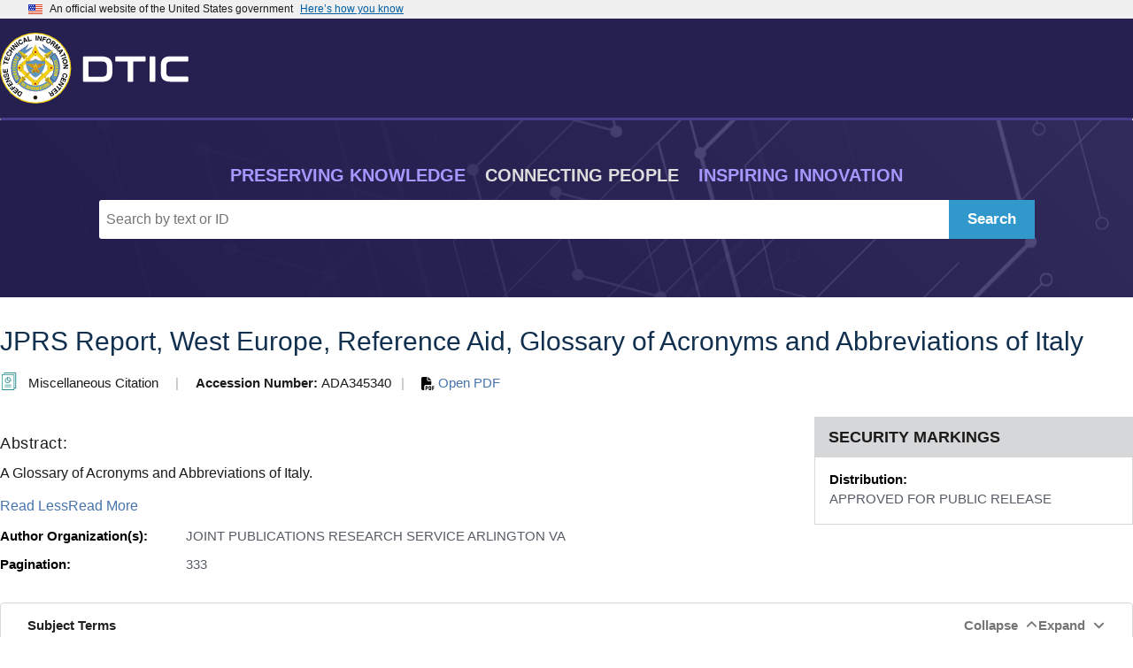

--- FILE ---
content_type: text/css
request_url: https://apps.dtic.mil/sti/citation/css/header.css
body_size: 542
content:
.dtic-header {
    margin: 0 auto;
    max-width: 100%;
    background-color: #262051;
    color: #fff;
}

.center {
    margin-left: auto;
    margin-right: auto;
}

.usa-navbar {
    display: flex !important;
    align-items: center;
    width: 100%;
    height: 100px;
    max-width: 1380px;
    margin: 0 auto;
    padding: .75rem 0;
    box-sizing: border-box;
    border-bottom: 0px!important;
}

.bottomDivider{
    border-top: 3px solid darkslateblue;
}  

.dtic-app-logo {
    height: 55px;
    margin-right: 15px;
    display: inline-block;
    top: -13px;
    position: relative;
}

.mainDticLogo {
    height: 80px !important;
    top: 3.5px !important;
    position: relative;
}

--- FILE ---
content_type: image/svg+xml
request_url: https://apps.dtic.mil/sti/citation/img/report.svg
body_size: 767
content:
<?xml version="1.0" encoding="utf-8"?>
<!-- Generator: Adobe Illustrator 26.3.1, SVG Export Plug-In . SVG Version: 6.00 Build 0)  -->
<svg version="1.1" id="Layer_1" xmlns="http://www.w3.org/2000/svg" xmlns:xlink="http://www.w3.org/1999/xlink" x="0px" y="0px"
	 viewBox="0 0 32 32" style="enable-background:new 0 0 32 32;" xml:space="preserve">
<style type="text/css">
	.st0{fill:#2B908F;}
</style>
<g id="Technical_Report" transform="translate(0 -1)">
	<path id="Path_6435" class="st0" d="M28.3,1.1L7.8,1C7.4,1,7.1,1.3,7.1,1.7V4H3.7C3.3,4,3,4.3,3,4.7v27.5c0,0.4,0.3,0.7,0.7,0.7
		L25.3,33c0.4,0,0.7-0.3,0.7-0.7V30h2.3c0.4,0,0.7-0.3,0.7-0.7V1.8C29,1.4,28.7,1.1,28.3,1.1 M24.6,31.6L4.4,31.5V5.4l20.2,0.1V31.6
		z M25.4,4.1L25.4,4.1L8.5,4V2.4l19.1,0.1v26.1H26V4.8C26,4.4,25.7,4.2,25.4,4.1"/>
	<path id="Path_6436" class="st0" d="M13.7,20.3c2.4,0,4.5-1.8,4.8-4.2h1.3l0,0c0.2-0.1,0.4-0.3,0.4-0.6c0-3.6-2.9-6.4-6.5-6.4h0
		c-0.2,0-0.3,0.1-0.5,0.2l0,0h0c-0.1,0.1-0.1,0.3-0.1,0.4v1c-2.7,0.3-4.5,2.8-4.2,5.4C9.2,18.5,11.3,20.3,13.7,20.3 M13.1,15.6
		L13.1,15.6c0.1,0.3,0.3,0.5,0.6,0.5h3.5C16.9,18,15,19.3,13.1,19c-1.9-0.3-3.3-2.2-2.9-4.1c0.3-1.5,1.4-2.6,2.9-2.9L13.1,15.6
		L13.1,15.6z M18.8,14.8h-4.5v-4.5C16.7,10.6,18.5,12.5,18.8,14.8"/>
	<path id="Path_6437" class="st0" d="M9.1,27.3h10.8c0.2,0,0.3-0.1,0.4-0.2c0.2-0.2,0.3-0.7,0-0.9C20.2,26.1,20,26,19.8,26H9.1
		c-0.4,0-0.6,0.3-0.6,0.6S8.7,27.3,9.1,27.3"/>
	<path id="Path_6438" class="st0" d="M9.1,24.3h10.8c0.4,0,0.6-0.3,0.6-0.6S20.2,23,19.8,23l0,0H9.1c-0.4,0-0.6,0.3-0.6,0.6
		S8.7,24.3,9.1,24.3"/>
</g>
</svg>
